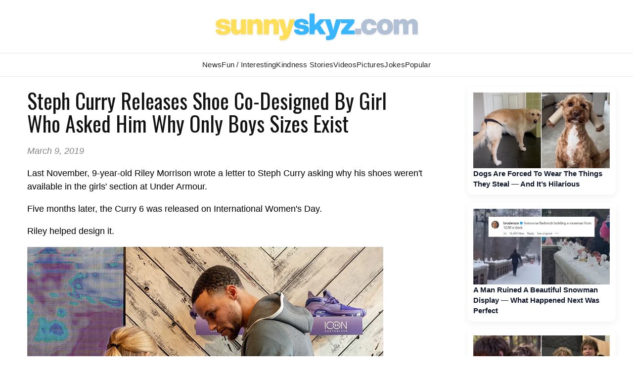

--- FILE ---
content_type: text/html; charset=UTF-8
request_url: https://www.sunnyskyz.com/good-news/3244/Steph-Curry-Releases-Shoe-Co-Designed-By-Girl-Who-Asked-Him-Why-Only-Boys-Sizes-Exist
body_size: 27045
content:
<!DOCTYPE html>
<html xmlns="//www.w3.org/1999/xhtml">
<head>
<meta charset="UTF-8" />
<title>Steph Curry Releases Shoe Co-Designed By Girl Who Asked Him Why Only Boys Sizes Exist</title>
<meta name="description" content="Last November, 9-year-old Riley Morrison wrote a letter to Steph Curry asking why his shoes weren&#039;t available in the girls&#039; section at Under Armour. Five months later, the Curry 6 was released on International Women&#039;s Day. Riley helped desi" />
<meta property='og:site_name' content='Sunny Skyz' />
<meta property="og:title" content="Steph Curry Releases Shoe Co-Designed By Girl Who Asked Him Why Only Boys Sizes Exist" />
<meta property="og:description" content="Last November, 9-year-old Riley Morrison wrote a letter to Steph Curry asking why his shoes weren&#039;t available in the girls&#039; section at Under Armour. Five months later, the Curry 6 was released on International Women&#039;s Day. Riley helped desi" />
<meta property="og:image" content="https://www.sunnyskyz.com/uploads/2019/03/rvhbb-steph-curry-releases-girls-shoe-lg.jpg" />
<meta name="news_keywords" content="good news, uplifting news, happy news, Steph Curry girls shoe, curry 6, Riley Morrison" />
<meta property="og:image:width" content="600" />
<meta property="og:image:height" content="332" />
<meta name="keywords" content="goodnews, feel good stories, good news, happy news, news stories, news, world news, positive news, positive stories, positive, happy, daily, local, inspirational, motivational" />

<LINK REL="SHORTCUT ICON" HREF="https://www.sunnyskyz.com/favicon.ico">
<link rel="stylesheet" href="https://www.sunnyskyz.com/css/style.css?v=01162026" media="screen" />

<!-- Preload and load Oswald font with font-display: swap -->

<link rel="preload" href="https://fonts.googleapis.com/css2?family=Oswald:wght@400;700&display=swap" as="style" onload="this.onload=null;this.rel='stylesheet'">
<noscript>
  <link rel="stylesheet" href="https://fonts.googleapis.com/css2?family=Oswald:wght@400;700&display=swap">
</noscript>

<meta property="og:type" content="article" />
<meta property="og:url" content="https://www.sunnyskyz.com/good-news/3244/Steph-Curry-Releases-Shoe-Co-Designed-By-Girl-Who-Asked-Him-Why-Only-Boys-Sizes-Exist" />
<meta name="viewport" content="max-width=device-width, initial-scale=1.0" />

<meta property="fb:admins" content="1567084816"/>
<meta property="fb:app_id" content="141428856257" /> 
<meta property="article:author" content="https://www.facebook.com/SunnySkyzOnline/"/>   
<meta name="Googlebot-news" content="index, follow" />
<meta name="robots" content="index, follow" />
<link rel="alternate" type="application/rss+xml" title="Sunny Skyz" href="https://www.sunnyskyz.com/rss_tebow.php"/>
<link rel="apple-touch-icon" href="https://www.sunnyskyz.com/apple-touch-icon.png" />
<link rel="apple-touch-icon" sizes="57x57" href="https://www.sunnyskyz.com/apple-touch-icon-57x57.png" />
<link rel="apple-touch-icon" sizes="76x76" href="https://www.sunnyskyz.com/apple-touch-icon-76x76.png" />
<link rel="apple-touch-icon" sizes="120x120" href="https://www.sunnyskyz.com/apple-touch-icon-120x120.png" />
<link rel="apple-touch-icon" sizes="152x152" href="https://www.sunnyskyz.com/apple-touch-icon-152x152.png" />
<link rel="apple-touch-icon" sizes="180x180" href="https://www.sunnyskyz.com/apple-touch-icon-180x180.png" />
<!-- enter code for one canonical URL -->
<link rel="canonical" href="https://www.sunnyskyz.com/good-news/3244/Steph-Curry-Releases-Shoe-Co-Designed-By-Girl-Who-Asked-Him-Why-Only-Boys-Sizes-Exist" />
<meta name="twitter:card" content="summary_large_image" />
<meta name="twitter:site" content="@SunnySkyzOnline" />
<script async src="https://pagead2.googlesyndication.com/pagead/js/adsbygoogle.js?client=ca-pub-6536763339253873"
     crossorigin="anonymous"></script>
<script type="text/javascript" src="https://platform-api.sharethis.com/js/sharethis.js#property=648211658bdd800012e15f6f&product=inline-share-buttons&source=platform" async="async"></script>

<meta name="twitter:image" content="https://www.sunnyskyz.com/uploads/2019/03/rvhbb-steph-curry-releases-girls-shoe-lg.jpg" />
</head>

<body>

																																																																																																																																					
<div id="header"><div id="header-inner">

<div id="logo"> <a href="/"> <img src="/images/ss-logo-2025.png" alt="Sunny Skyz" class="title" /></a> </div>

<!-- <a id="sharebutton" href="/post">POST A STORY</a> -->

<!-- <div id="saying"><h1><span class="live">Brighten</span>  <span class="laugh">Your</span> <span class="love">Day</span></h1></div> -->
<!-- <div class="fb-like ss-fb-like" data-href="https://www.facebook.com/SunnySkyzOnline" data-layout="button_count" data-action="like" data-show-faces="false" data-share="false"></div>


<div class="float-right mobile-only"><span class="button toggle-id-1"><i class="fa fa-bars"></i> <span class="text">Menu</span></span></div>
-->
</div></div><!--end header--> 
<div style="clear:both;"> </div>

<div canvas="container">
<div id="nav"><div id="nav-inner">
<ul class="sk">
<li class="ab"><a href="/good-news" class="top fstr active">News</a></li>
<li class="blog"><a href="/articles" class="top ">Fun / Interesting</a></li>
<li><a href="/feel-good-stories" class="top ">Kindness  Stories</a></li>

<li class="ab"><a href="/happy-videos" class="top ">Videos</a></li>
<li><a href="/happy-pictures" class="top ">Pictures</a></li>
<li class="jokes ab"><a href="/funny-clean-jokes" class="top ">Jokes</a></li>

<li style="position:relative;" class="topten"><a href="/popular" class="top ">Popular</a></li>
 
</ul>

<!-- 
<div id="searchbar">

// <script async src="https://cse.google.com/cse.js?cx=443cf064e40de4828">
</script>
<div class="gcse-search"></div>
</div> -->



</div></div> <!-- end nav --> <div style="clear:both;"> </div>

<div id="content"><div id="content-inner">

<div id="leftcol">

 <div class="no-mobile ad-leader" style="margin-top:10px;">
<!-- top leader ad removed temp -->

</div> 

<div class='storytext onlynews'>
<!-- mobile ad temp removed -->

<h2 class='storytitle'>Steph Curry Releases Shoe Co-Designed By Girl Who Asked Him Why Only Boys Sizes Exist</h2><p class='display-date'>March 9, 2019</p>

<p> <p>
	Last November, 9-year-old Riley Morrison wrote a letter to Steph Curry asking why his shoes weren&#39;t available in the girls&#39; section at Under Armour.</p>
<p>
	Five months later, the Curry 6 was released on International Women&#39;s Day.</p>
<p>
	Riley helped design it.</p>
<p>
	<img alt="curry 6 girls shoes" class="img-blogger-large" src="https://www.sunnyskyz.com/uploads/2019/03/hk2ey-steph-curry-girls-shoes-out-1a.jpg" /><br />
	<span class="photo-desc">Credit: @SC30inc / Twitter</span></p>
<p>
	When Riley decided to write Curry a letter, she had no idea that he would write her back.</p>
<p>
	&quot;I was immediately impressed when I saw Riley&#39;s letter,&quot; Curry said. &quot;That a nine-year-old girl had the courage to use her voice to call attention to an issue and keep us accountable.&quot; <img alt="steph curry responds to girl letter shoes" class="img-blogger-large" src="https://www.sunnyskyz.com/uploads/2018/11/raw01-stephen-curry-letter-to-girl-about-shoes-2.jpg" /></p>
<p>
	Curry also asked Riley to design the sock liner.</p>
<p>
	Riley&#39;s design includes drawings of girls playing basketball and encouraging messages that read: &quot;Rock the Currys&quot;, &quot;Girl Power&quot; and &quot;Be Bold&quot;.</p>
<p>
	<img alt="curry girls shoes" class="img-blogger-large" src="https://www.sunnyskyz.com/uploads/2019/03/03gsv-steph-curry-girls-shoes-out-2.jpg" /><br />
	<span class="photo-desc">Credit: ESPN</span></p>
<p>
	&quot;It&#39;s been amazing. It&#39;s a really special experience. I never imagined that this would happen,&quot; Riley said Thursday at a pop-up shop in Oakland where Curry surprised her with her own pair of the new sneakers. &quot;I&#39;m really happy I wrote that letter.&quot;</p>
<p>
	Under Armour has also announced that proceeds from sales of the shoe will fund an annual $30,000 college scholarship.</p>
<p>
	Vivian Wu, a high-school senior from Oakland with a 4.2 grade-point average, is the first scholarship recipient.</p>
<p>
	Wu, Morrison and Curry met during a brief halftime ceremony Friday night to formally announce the scholarship.</p>
<blockquote class="instagram-media" data-instgrm-captioned="" data-instgrm-permalink="https://www.instagram.com/p/Bux9JK4lNnx/?utm_source=ig_embed&amp;utm_medium=loading" data-instgrm-version="12" style=" background:#FFF; border:0; border-radius:3px; box-shadow:0 0 1px 0 rgba(0,0,0,0.5),0 1px 10px 0 rgba(0,0,0,0.15); margin: 1px; max-width:540px; min-width:326px; padding:0; width:99.375%; width:-webkit-calc(100% - 2px); width:calc(100% - 2px);">
	<div style="padding:16px;">
		<a href="https://www.instagram.com/p/Bux9JK4lNnx/?utm_source=ig_embed&amp;utm_medium=loading" style=" background:#FFFFFF; line-height:0; padding:0 0; text-align:center; text-decoration:none; width:100%;" target="_blank"> </a>
		<div style=" display: flex; flex-direction: row; align-items: center;">
			<div style="background-color: #F4F4F4; border-radius: 50%; flex-grow: 0; height: 40px; margin-right: 14px; width: 40px;">
				&nbsp;</div>
			<div style="display: flex; flex-direction: column; flex-grow: 1; justify-content: center;">
				<div style=" background-color: #F4F4F4; border-radius: 4px; flex-grow: 0; height: 14px; margin-bottom: 6px; width: 100px;">
					&nbsp;</div>
				<div style=" background-color: #F4F4F4; border-radius: 4px; flex-grow: 0; height: 14px; width: 60px;">
					&nbsp;</div>
			</div>
		</div>
		<div style="padding: 19% 0;">
			&nbsp;</div>
		<div style="display:block; height:50px; margin:0 auto 12px; width:50px;">
			<a href="https://www.instagram.com/p/Bux9JK4lNnx/?utm_source=ig_embed&amp;utm_medium=loading" style=" background:#FFFFFF; line-height:0; padding:0 0; text-align:center; text-decoration:none; width:100%;" target="_blank"><svg height="50px" version="1.1" viewbox="0 0 60 60" width="50px" xmlns="https://www.w3.org/2000/svg" xmlns:xlink="https://www.w3.org/1999/xlink"><g fill="none" fill-rule="evenodd" stroke="none" stroke-width="1"><g fill="#000000" transform="translate(-511.000000, -20.000000)"><g><path d="M556.869,30.41 C554.814,30.41 553.148,32.076 553.148,34.131 C553.148,36.186 554.814,37.852 556.869,37.852 C558.924,37.852 560.59,36.186 560.59,34.131 C560.59,32.076 558.924,30.41 556.869,30.41 M541,60.657 C535.114,60.657 530.342,55.887 530.342,50 C530.342,44.114 535.114,39.342 541,39.342 C546.887,39.342 551.658,44.114 551.658,50 C551.658,55.887 546.887,60.657 541,60.657 M541,33.886 C532.1,33.886 524.886,41.1 524.886,50 C524.886,58.899 532.1,66.113 541,66.113 C549.9,66.113 557.115,58.899 557.115,50 C557.115,41.1 549.9,33.886 541,33.886 M565.378,62.101 C565.244,65.022 564.756,66.606 564.346,67.663 C563.803,69.06 563.154,70.057 562.106,71.106 C561.058,72.155 560.06,72.803 558.662,73.347 C557.607,73.757 556.021,74.244 553.102,74.378 C549.944,74.521 548.997,74.552 541,74.552 C533.003,74.552 532.056,74.521 528.898,74.378 C525.979,74.244 524.393,73.757 523.338,73.347 C521.94,72.803 520.942,72.155 519.894,71.106 C518.846,70.057 518.197,69.06 517.654,67.663 C517.244,66.606 516.755,65.022 516.623,62.101 C516.479,58.943 516.448,57.996 516.448,50 C516.448,42.003 516.479,41.056 516.623,37.899 C516.755,34.978 517.244,33.391 517.654,32.338 C518.197,30.938 518.846,29.942 519.894,28.894 C520.942,27.846 521.94,27.196 523.338,26.654 C524.393,26.244 525.979,25.756 528.898,25.623 C532.057,25.479 533.004,25.448 541,25.448 C548.997,25.448 549.943,25.479 553.102,25.623 C556.021,25.756 557.607,26.244 558.662,26.654 C560.06,27.196 561.058,27.846 562.106,28.894 C563.154,29.942 563.803,30.938 564.346,32.338 C564.756,33.391 565.244,34.978 565.378,37.899 C565.522,41.056 565.552,42.003 565.552,50 C565.552,57.996 565.522,58.943 565.378,62.101 M570.82,37.631 C570.674,34.438 570.167,32.258 569.425,30.349 C568.659,28.377 567.633,26.702 565.965,25.035 C564.297,23.368 562.623,22.342 560.652,21.575 C558.743,20.834 556.562,20.326 553.369,20.18 C550.169,20.033 549.148,20 541,20 C532.853,20 531.831,20.033 528.631,20.18 C525.438,20.326 523.257,20.834 521.349,21.575 C519.376,22.342 517.703,23.368 516.035,25.035 C514.368,26.702 513.342,28.377 512.574,30.349 C511.834,32.258 511.326,34.438 511.181,37.631 C511.035,40.831 511,41.851 511,50 C511,58.147 511.035,59.17 511.181,62.369 C511.326,65.562 511.834,67.743 512.574,69.651 C513.342,71.625 514.368,73.296 516.035,74.965 C517.703,76.634 519.376,77.658 521.349,78.425 C523.257,79.167 525.438,79.673 528.631,79.82 C531.831,79.965 532.853,80.001 541,80.001 C549.148,80.001 550.169,79.965 553.369,79.82 C556.562,79.673 558.743,79.167 560.652,78.425 C562.623,77.658 564.297,76.634 565.965,74.965 C567.633,73.296 568.659,71.625 569.425,69.651 C570.167,67.743 570.674,65.562 570.82,62.369 C570.966,59.17 571,58.147 571,50 C571,41.851 570.966,40.831 570.82,37.631"></path></g></g></g></svg></a></div>
		<div style="padding-top: 8px;">
			<div style=" color:#3897f0; font-family:Arial,sans-serif; font-size:14px; font-style:normal; font-weight:550; line-height:18px;">
				<a href="https://www.instagram.com/p/Bux9JK4lNnx/?utm_source=ig_embed&amp;utm_medium=loading" style=" background:#FFFFFF; line-height:0; padding:0 0; text-align:center; text-decoration:none; width:100%;" target="_blank">View this post on Instagram</a></div>
		</div>
		<div style="padding: 12.5% 0;">
			&nbsp;</div>
		<div style="display: flex; flex-direction: row; margin-bottom: 14px; align-items: center;">
			<div>
				<div style="background-color: #F4F4F4; border-radius: 50%; height: 12.5px; width: 12.5px; transform: translateX(0px) translateY(7px);">
					&nbsp;</div>
				<div style="background-color: #F4F4F4; height: 12.5px; transform: rotate(-45deg) translateX(3px) translateY(1px); width: 12.5px; flex-grow: 0; margin-right: 14px; margin-left: 2px;">
					&nbsp;</div>
				<div style="background-color: #F4F4F4; border-radius: 50%; height: 12.5px; width: 12.5px; transform: translateX(9px) translateY(-18px);">
					&nbsp;</div>
			</div>
			<div style="margin-left: 8px;">
				<div style=" background-color: #F4F4F4; border-radius: 50%; flex-grow: 0; height: 20px; width: 20px;">
					&nbsp;</div>
				<div style=" width: 0; height: 0; border-top: 2px solid transparent; border-left: 6px solid #f4f4f4; border-bottom: 2px solid transparent; transform: translateX(16px) translateY(-4px) rotate(30deg)">
					&nbsp;</div>
			</div>
			<div style="margin-left: auto;">
				<div style=" width: 0px; border-top: 8px solid #F4F4F4; border-right: 8px solid transparent; transform: translateY(16px);">
					&nbsp;</div>
				<div style=" background-color: #F4F4F4; flex-grow: 0; height: 12px; width: 16px; transform: translateY(-4px);">
					&nbsp;</div>
				<div style=" width: 0; height: 0; border-top: 8px solid #F4F4F4; border-left: 8px solid transparent; transform: translateY(-4px) translateX(8px);">
					&nbsp;</div>
			</div>
		</div>
		<p style=" margin:8px 0 0 0; padding:0 4px;">
			<a href="https://www.instagram.com/p/Bux9JK4lNnx/?utm_source=ig_embed&amp;utm_medium=loading" style=" color:#000; font-family:Arial,sans-serif; font-size:14px; font-style:normal; font-weight:normal; line-height:17px; text-decoration:none; word-wrap:break-word;" target="_blank">Just a reminder that one small gesture can lead to something truly special 🙏🏽! From a handwritten note 📝 to a $30k scholarship for Vivian Wu to pursue higher education in STEM. Riley Morrison changed the game. Happy for @ayeshacurry &amp; I to be a part of this journey...#internationalwomensday</a></p>
		<p style=" color:#c9c8cd; font-family:Arial,sans-serif; font-size:14px; line-height:17px; margin-bottom:0; margin-top:8px; overflow:hidden; padding:8px 0 7px; text-align:center; text-overflow:ellipsis; white-space:nowrap;">
			A post shared by <a href="https://www.instagram.com/stephencurry30/?utm_source=ig_embed&amp;utm_medium=loading" style=" color:#c9c8cd; font-family:Arial,sans-serif; font-size:14px; font-style:normal; font-weight:normal; line-height:17px;" target="_blank"> Wardell Curry</a> (@stephencurry30) on <time datetime="2019-03-09T08:17:26+00:00" style=" font-family:Arial,sans-serif; font-size:14px; line-height:17px;">Mar 9, 2019 at 12:17am PST</time></p>
	</div>
</blockquote>
<script async src="//www.instagram.com/embed.js"></script>
<p>
	&quot;Just a reminder that one small gesture can lead to something truly special,&quot; Curry wrote on Instagram. &quot;From a handwritten note to a $30k scholarship for Vivian Wu to pursue higher education in STEM. Riley Morrison changed the game.&quot;</p>
 
<div class='sharethis-inline-share-buttons'></div>
<br />
<div class='donate-art'> <strong><a href='https://www.paypal.com/donate/?hosted_button_id=FGDHDZKBWWVYW' target='_blank'>Support independent good news that uplifts </a></strong> </div>

<!-- AddThis Button BEGIN -->

<div class='mobile-only' style='clear:both;' > </div>

<!-- <div id="rc-widget-6eee03" data-rc-widget data-widget-host="habitat" data-endpoint="//trends.revcontent.com" data-widget-id="100523"></div>
<script type="text/javascript" src="https://assets.revcontent.com/master/delivery.js" defer="defer"></script> -->
<!-- end REV ads -->

<!-- hidden for now
<div class="google_feed"><script async src="//pagead2.googlesyndication.com/pagead/js/adsbygoogle.js"></script>
<ins class="adsbygoogle"
     style="display:block"
     data-ad-format="autorelaxed"
     data-ad-client="ca-pub-6536763339253873"
     data-ad-slot="8700682429"></ins>
<script>
     (adsbygoogle = window.adsbygoogle || []).push({});
</script> </div> -->



<div class='post-bottom'></div>

</div>

<!-- blog add temo removed -->


<div style="clear:both;"> </div>


<a name="blogcomms"></a>
<!-- this there-->

<button id="load-comments" class="comments-btn">Load Comments</button>

<div id="disqus_thread"></div>

<script>
var disqus_shortname = 'sunnyskyz';
var disqusLoaded = false;

document.getElementById('load-comments').addEventListener('click', function () {
  if (disqusLoaded) return;
  disqusLoaded = true;

  var dsq = document.createElement('script');
  dsq.src = 'https://' + disqus_shortname + '.disqus.com/embed.js';
  dsq.async = true;
  document.body.appendChild(dsq);

  this.style.display = 'none';
});
</script>

<noscript>
  Please enable JavaScript to view the comments.
</noscript>
</div><!-- end left side-->

 <div class="mobile-only" style="clear:both;"> </div> 

 
<div id="rightcol" >

<div class="right-rail-dsk">

<!-- temp removed right rail ad -->

<!--- UNDERDOGMEDIA InPage_ sunnyskyz.com  --->
<div class="udm-inpage">
  <script>
    try {
      top.udm_inpage_sid = 20257;
    } catch (e) {
      console.warn("Error initializing udm inpage. Please verify you are not using an unfriendly iframe");
    }
    </script>
    <script src="https://bid.underdog.media/inpageLoader.js"></script>
</div>

</div>



 <a class='rightnews' href='/happy-videos/14166/Dogs-Are-Forced-To-Wear-The-Things-They-Steal-And-It-s-Hilarious'><p><img src='https://www.sunnyskyz.com/uploads/2026/01/550da-you-steal-it-you-wear-it-dogs-video.jpg' alt='feel good video' class='sidenews-img home-videos' width='300' height='166' />Dogs Are Forced To Wear The Things They Steal — And It’s Hilarious</p></a><a class='rightnews' href='/blog/4051/A-Man-Ruined-A-Beautiful-Snowman-Display-What-Happened-Next-Was-Perfect'><p><img src='https://www.sunnyskyz.com/uploads/2026/01/4gdw9-snowmen-in-hamburg-LG.webp' class='sidenews-img' alt='feel good stories' width='300' height='166' />A Man Ruined A Beautiful Snowman Display — What Happened Next Was Perfect</p></a><a class='rightnews' href='/blog/4053/Jonathan-And-Nancy-Fell-In-Love-In-Real-Life-And-So-Did-Their-Stunt-Doubles'><p><img src='https://www.sunnyskyz.com/uploads/2026/01/qewjd-jonathan-nancy-dating-ST-LG.webp' class='sidenews-img' alt='feel good stories' width='300' height='166' />Jonathan And Nancy Fell In Love In Real Life — And So Did Their Stunt Doubles</p></a><a class='rightnews' href='/blog/4050/Cat-Owner-Begs-Internet-For-Advice-On-How-To-Get-Her-Cat-To-Stop-Playing-Piano'><p><img src='https://www.sunnyskyz.com/uploads/2026/01/2tkmg-cat-plays-piano-LG.webp' class='sidenews-img' alt='feel good stories' width='300' height='166' />Cat Owner Begs Internet For Advice On How To Get Her Cat To Stop Playing Piano</p></a><a class='rightnews' href='/blog/4054/This-Restaurant-039-s-Dog-Menu-Is-Almost-As-Fancy-As-The-Human-Menu'><p><img src='https://www.sunnyskyz.com/uploads/2026/01/aeuv3-restaurant-has-menu-for-dog-lg.webp' class='sidenews-img' alt='feel good stories' width='300' height='166' />This Restaurant&#039;s Dog Menu Is Almost As Fancy As The Human Menu</p></a><a class='rightnews' href='/blog/4056/The-Father-Who-Never-Left-His-Son-Behind'><p><img src='https://www.sunnyskyz.com/uploads/2026/01/36tnj-dad-never-left-son-behind-dick-voyt.webp' class='sidenews-img' alt='feel good stories' width='300' height='166' />The Father Who Never Left His Son Behind</p></a> <a class='rightnews' href='/happy-videos/14166/Dogs-Are-Forced-To-Wear-The-Things-They-Steal-And-It-s-Hilarious'><p><img src='https://www.sunnyskyz.com/uploads/2026/01/550da-you-steal-it-you-wear-it-dogs-video.jpg' loading='lazy' decoding='async' alt='feel good video' class='sidenews-img' width='300' height='166' />Dogs Are Forced To Wear The Things They Steal — And It’s Hilarious </p></a> <a class='rightnews' href='/happy-videos/14160/Two-Humpback-Whales-Fall-In-Love-With-A-Dog-In-Incredible-Video'><p><img src='https://www.sunnyskyz.com/uploads/2026/01/g6p84-dog-and-whale-friends-video.webp' loading='lazy' decoding='async' alt='feel good video' class='sidenews-img' width='300' height='166' />Two Humpback Whales Fall In Love With A Dog In Incredible Video </p></a> <a class='rightnews' href='/happy-videos/14161/Vermont-Trooper-Jumps-Into-Frozen-Pond-To-Save-Child-Trapped-Under-Ice'><p><img src='https://www.sunnyskyz.com/uploads/2026/01/cin5r-cop-jump-into-frozen-pond-to-save-child-drowning-LG.webp' loading='lazy' decoding='async' alt='feel good video' class='sidenews-img' width='300' height='166' />Vermont Trooper Jumps Into Frozen Pond To Save Child Trapped Under Ice </p></a> <a class='rightnews' href='/happy-videos/14157/20-Years-Later-Watch-What-Happens-When-This-Couple-s-Wedding-Song-Plays'><p><img src='https://www.sunnyskyz.com/uploads/2026/01/d53f4-dance-wedding-song-video.webp' loading='lazy' decoding='async' alt='feel good video' class='sidenews-img' width='300' height='166' />20 Years Later, Watch What Happens When This Couple’s Wedding Song Plays </p></a> <a class='rightnews' href='/happy-videos/14156/Cat-Proves-They-Don-t-Just-Hunt-On-Land-They-Can-Fish-Too'><p><img src='https://www.sunnyskyz.com/uploads/2026/01/104tq-cat-fishing-video.webp' loading='lazy' decoding='async' alt='feel good video' class='sidenews-img' width='300' height='166' />Cat Proves They Don’t Just Hunt On Land — They Can Fish Too </p></a>
<div id="ld-3414-5420"></div><script>(function(w,d,s,i){w.ldAdInit=w.ldAdInit||[];w.ldAdInit.push({slot:13151510775149670,size:[0, 0],id:"ld-3414-5420"});if(!d.getElementById(i)){var j=d.createElement(s),p=d.getElementsByTagName(s)[0];j.async=true;j.src="//cdn2.lockerdomecdn.com/_js/ajs.js";j.id=i;p.parentNode.insertBefore(j,p);}})(window,document,"script","ld-ajs");</script>

<!--- UNDERDOGMEDIA InPage_sunnyskyz.com --- Place this code where you want the ad to go. --->
<div class="udm-inpage">
  <script>
    try {
      top.udm_inpage_sid = 20257;
    } catch (e) {
      console.warn("Error initializing udm inpage. Please verify you are not using an unfriendly iframe");
    }
    </script>
    <script src="https://bid.underdog.media/inpageLoader.js"></script>
</div></div><!-- end right side -->
<div style="clear:both;" class="no-mobile"></div><!-- clear sides -->

</div><!--end content-->
</div>


</div><!-- end canvas -->

<div id="footer"><div id="footer-inner">

<div id="footernav">

<ul><li><a href="/">Home</a></li>
<li><a href="/advertise.php">Advertise</a></li>
<li><a href="/contact">Contact</a></li>
<li><a href="/post">Write</a></li>
<li><a href="/donate">Donate</a></li>
<li><a href="/copyright.php">Removal/Copyright</a></li></ul>

</div> <!-- end nav -->

<div id="socialfooter"><a href="https://www.facebook.com/SunnySkyzOnline" target="_blank"><img src="/images/facebook.jpg" alt="positive news" height="45" width="45" /></a><a href="https://twitter.com/SunnySkyzOnline" target="_blank"><img src="/images/twitter.jpg" alt="feel good news" height="45" width="45" /></a><a href="//instagram.com/sunnyskyzonline" target="_blank"><img src="/uploads/2025/12/3o4n8-insta-icon.png" alt="happy news rss feed" height="45" width="45" /></a><a href="//pinterest.com/sunnyskyzonline/" target="_blank"><img src="/images/pinterest.jpg" class="last" alt="good news" height="45" width="45" /></a></div>

<div class="small-footer">

</div> 

 <div class="clear"> </div>
</div></div><!--end footer-->
<!-- Go to www.addthis.com/dashboard to customize your tools --> <script type="text/javascript" src="//s7.addthis.com/js/300/addthis_widget.js#pubid=ra-59f1011d176d215e"></script> 

<!-- Global site tag (gtag.js) - Google Analytics -->
<script async src="https://www.googletagmanager.com/gtag/js?id=UA-28487414-1"></script>
<script>
  window.dataLayer = window.dataLayer || [];
  function gtag(){dataLayer.push(arguments);}
  gtag('js', new Date());

  gtag('config', 'UA-28487414-1');
</script>


 

<!-- discus -->
 <script type="text/javascript">
/* * * CONFIGURATION VARIABLES: EDIT BEFORE PASTING INTO YOUR WEBPAGE * * */
 var disqus_shortname = 'sunnyskyz'; // required: replace example with your forum shortname

 /* * * DON'T EDIT BELOW THIS LINE * * */
 (function () {

        var s = document.createElement('script'); s.async = true;

        s.type = 'text/javascript';

        s.src = '//' + disqus_shortname + '.disqus.com/count.js';

        (document.getElementsByTagName('HEAD')[0] || document.getElementsByTagName('BODY')[0]).appendChild(s);

    }());
 </script>

<!--- UNDERDOGMEDIA EDGE_sunnyskyz.com JavaScript ADCODE START---> 

<script data-cfasync="false" language="javascript" async src="//udmserve.net/udm/img.fetch?sid=14791;tid=1;dt=6;"></script>

<!--- UNDERDOGMEDIA EDGE_sunnyskyz.com JavaScript ADCODE END---> 

<!-- donate ko-fi -->

<script src='https://storage.ko-fi.com/cdn/scripts/overlay-widget.js'></script>
<script>
  kofiWidgetOverlay.draw('sunnyskyz', {
    'type': 'floating-chat',
    'floating-chat.donateButton.text': 'Support Me',
    'floating-chat.donateButton.background-color': '#00b9fe',
    'floating-chat.donateButton.text-color': '#fff'
  });
</script>



</body>
</html>


--- FILE ---
content_type: text/html; charset=utf-8
request_url: https://www.google.com/recaptcha/api2/aframe
body_size: 268
content:
<!DOCTYPE HTML><html><head><meta http-equiv="content-type" content="text/html; charset=UTF-8"></head><body><script nonce="pTwCGq8G9oaEMnGK8zP2Ag">/** Anti-fraud and anti-abuse applications only. See google.com/recaptcha */ try{var clients={'sodar':'https://pagead2.googlesyndication.com/pagead/sodar?'};window.addEventListener("message",function(a){try{if(a.source===window.parent){var b=JSON.parse(a.data);var c=clients[b['id']];if(c){var d=document.createElement('img');d.src=c+b['params']+'&rc='+(localStorage.getItem("rc::a")?sessionStorage.getItem("rc::b"):"");window.document.body.appendChild(d);sessionStorage.setItem("rc::e",parseInt(sessionStorage.getItem("rc::e")||0)+1);localStorage.setItem("rc::h",'1769290477355');}}}catch(b){}});window.parent.postMessage("_grecaptcha_ready", "*");}catch(b){}</script></body></html>